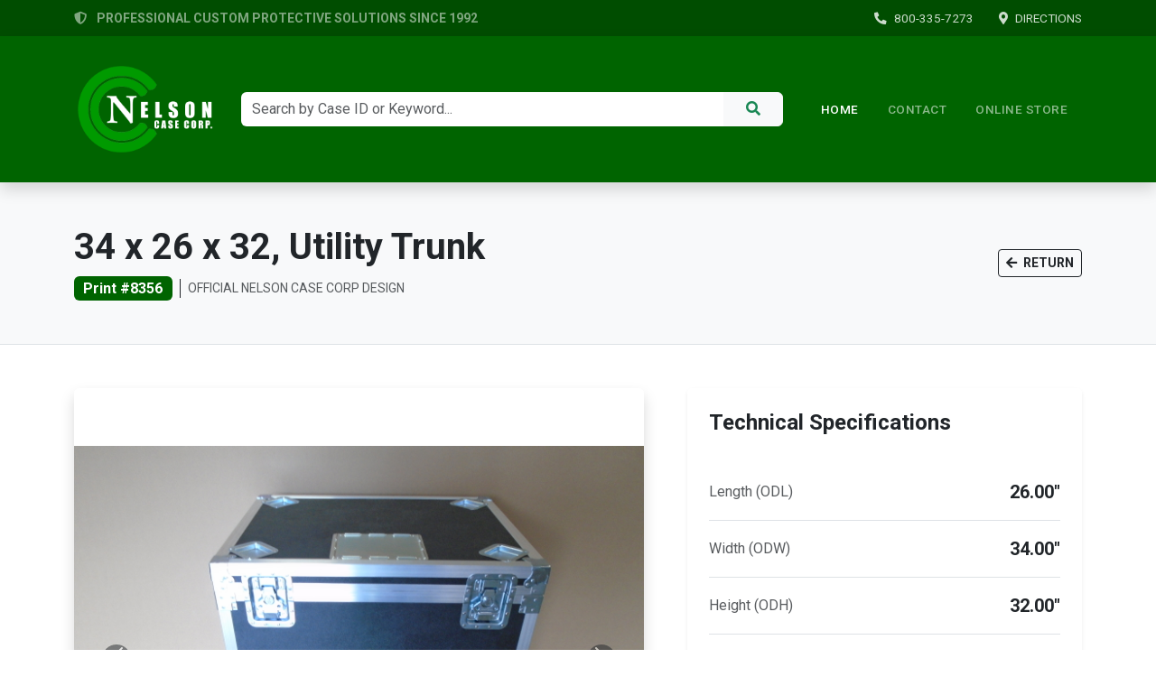

--- FILE ---
content_type: text/html; charset=UTF-8
request_url: https://www.nelsoncasecorp.com/nelson_case_corp_cases.php?print=8356
body_size: 4043
content:
<!DOCTYPE html>
<html lang="en">
<head>
    <title>34 x 26 x 32, Utility Trunk - Nelson Case Corp</title>
    <meta charset="utf-8">
    <meta name="viewport" content="width=device-width, initial-scale=1">
    <link rel="stylesheet" href="https://cdnjs.cloudflare.com/ajax/libs/font-awesome/5.14.0/css/all.css">
    <link href="https://cdn.jsdelivr.net/npm/bootstrap@5.3.8/dist/css/bootstrap.min.css" rel="stylesheet" xintegrity="sha384-sRIl4kxILFvY47J16cr9ZwB07vP4J8+LH7qKQnuqkuIAvNWLzeN8tE5YBujZqJLB" crossorigin="anonymous">
    <link rel="stylesheet" href="https://fonts.googleapis.com/css?family=Roboto:400,500,700&display=swap">
    <script src="https://ajax.googleapis.com/ajax/libs/jquery/3.5.1/jquery.min.js"></script>
    <script src="https://cdnjs.cloudflare.com/ajax/libs/popper.js/1.16.0/umd/popper.min.js"></script>
    <script src="https://cdn.jsdelivr.net/npm/bootstrap@5.3.8/dist/js/bootstrap.bundle.min.js" xintegrity="sha384-FKyoEForCGlyvwx9Hj09JcYn3nv7wiPVlz7YYwJrWVcXK/BmnVDxM+D2scQbITxI" crossorigin="anonymous"></script>

    
    <meta name="keywords" content="John Bobadilla, John Bobadilla Jr, John Mariano Bobadilla, Bobadilla Cases, Bobadilla Case, amp rack case, mixer rack case, computer rack case, shipping case hardware, plastic shipping case, lcd shipping case, tv shipping case, plasma shipping case, ata shipping case, trade show shipping case, computer shipping case, pelican case foam, pelican case dealers, pelican case store, custom foam insert for pelican cases, custom foam insert manufacturers, custom foam insert california, custom ata shipping case, 19 rack case, ata workbox case">
    <meta name="description" content="Nelson Case Corp manufactures the most durable heavy duty custom ATA Shipping Cases. Established in 1992, we have over a decade of experience in shipping case design &amp; heavy duty packaging solutions.">
    <meta name="y_key" content="4c8379f77ec41c91">
    <meta name="verify-v1" content="ySxzMx0czZdvsrhnnlKq4zfwWpnET9oIHLnmPQbXDvo=">
    <meta name="msvalidate.01" content="FD1613CDA12D49B2B4A361A72A9A275C">
    <meta name="revisit-after" content="30days">
    <meta name="classification" content="Business and Economy">
    <meta name="robots" content="Index,follow,ALL">
    <meta name="distribution" content="Global">
    <meta name="rating" content="General">
    <meta name="copyright" content="1995 - 2026 All Rights Reserved By Nelson Case Corp">
    <link rel="shortcut icon" href="nelson_case_corp_small_logo.ico">
    <script src="https://www.google.com/recaptcha/api.js" async defer></script>
    <script async src="https://www.googletagmanager.com/gtag/js?id=UA-80447934-1"></script>
    <script>
        window.dataLayer = window.dataLayer || [];
        function gtag() { dataLayer.push(arguments); }
        gtag('js', new Date());
        gtag('config', 'UA-80447934-1');
    </script>
    <style>
        body { font-family: 'Roboto', sans-serif; }
        .bg-dark-green { background-color: #006400; }
        .bg-darker-green { background-color: #004d00; }
        .btn-dark-green { background-color: #006400; border-color: #005000; }
        .btn-dark-green:hover { background-color: #004d00; border-color: #003300; }
				.navbar-brand img { height: 120px; width: auto; transition: all 0.3s; }
        .nav-link { font-weight: 500; text-transform: uppercase; letter-spacing: 0.5px; font-size: 0.85rem; padding: 0.5rem 1rem !important; }
        @media (max-width: 991px) { .navbar-brand img { height: 50px; } }
        .top-bar-link { color: rgba(255,255,255,0.8); text-decoration: none; font-size: 0.85rem; transition: color 0.2s; }
        .top-bar-link:hover { color: #ffffff; }
    </style>
</head>
<body>

    <script type="text/javascript">
        var Tawk_API = Tawk_API || {}, Tawk_LoadStart = new Date();
        (function() {
            var s1 = document.createElement("script"), s0 = document.getElementsByTagName("script")[0];
            s1.async = true;
            s1.src = 'https://embed.tawk.to/5f5928cd4704467e89ed95ad/default';
            s1.charset = 'UTF-8';
            s1.setAttribute('crossorigin', '*');
            s0.parentNode.insertBefore(s1, s0);
        })();
    </script>

    <div class="bg-darker-green py-2 d-none d-lg-block">
        <div class="container d-flex justify-content-between align-items-center">
            <div class="text-white-50 small fw-bold">
								<i class="fas fa-shield-alt me-2"></i> PROFESSIONAL CUSTOM PROTECTIVE SOLUTIONS SINCE 1992
            </div>
            <div>
                <a href="tel:(800)%20335-7273" class="top-bar-link me-4"><i class="fas fa-phone-alt me-2"></i>800-335-7273</a>
                <a href="https://g.page/nelsoncasecorp" target="_blank" class="top-bar-link"><i class="fas fa-map-marker-alt me-2"></i>DIRECTIONS</a>
            </div>
        </div>
    </div>

    <nav class="navbar navbar-expand-lg navbar-dark bg-dark-green shadow sticky-top py-3">
        <div class="container">
            <a class="navbar-brand me-4" href="index.php">
                <img src="https://www.nelsoncasecorp.com/images/nelson_header_left_white_text.png" alt="Nelson Case Corp Logo">
            </a>

            <button class="navbar-toggler border-0" type="button" data-bs-toggle="collapse" data-bs-target="#navbarContent" aria-controls="navbarContent" aria-expanded="false" aria-label="Toggle navigation">
                <span class="navbar-toggler-icon"></span>
            </button>

            <div class="collapse navbar-collapse" id="navbarContent">
								<form class="d-flex mx-lg-auto my-3 my-lg-0 flex-grow-1" style="max-width: 600px;" method="get" action="nelson_case_corp_search.php">
                    <div class="input-group">
                        <input class="form-control border-0" type="search" name="search" placeholder="Search by Case ID or Keyword..." aria-label="Search" maxlength="250" required>
                        <button class="btn btn-light text-success fw-bold px-4" type="submit"><i class="fas fa-search"></i></button>
                    </div>
                </form>

                <ul class="navbar-nav ms-lg-4 mb-2 mb-lg-0 align-items-center">
                    <li class="nav-item"><a class="nav-link active" href="index.php">Home</a></li>
                    <li class="nav-item"><a class="nav-link" href="javascript:void(Tawk_API.toggle())">Contact</a></li>
                    <li class="nav-item d-lg-none"><a class="nav-link" href="tel:(800)%20335-7273">Call Us</a></li>
										<li class="nav-item"><a class="nav-link" href="https://www.customfoamshop.com" target="_blank">ONLINE STORE</a></li>
                </ul>
            </div>
        </div>
    </nav>
<div class="bg-light py-5 border-bottom mb-5">
    <div class="container">
        <div class="row align-items-center">
            <div class="col-md-8">
                <h1 class="display-6 fw-bold text-dark mb-2">34 x 26 x 32, Utility Trunk</h1>
                <div class="d-flex align-items-center">
                    <span class="badge bg-dark-green me-2 fs-6">Print #8356</span>
                    <span class="text-muted small text-uppercase tracking-wide border-start ps-2 border-dark">Official
                        Nelson Case Corp Design</span>
                </div>
            </div>
            <div class="col-md-4 text-md-end mt-3 mt-md-0">
                <a href="javascript:history.back()" class="btn btn-outline-dark btn-sm fw-bold">
                    <i class="fas fa-arrow-left me-1"></i> RETURN
                </a>
            </div>
        </div>
    </div>
</div>

<div class="container pb-5">
    <div class="row g-5">
        <div class="col-lg-7">
            <div id="productCarousel" class="carousel slide carousel-fade shadow rounded overflow-hidden"
                data-bs-ride="carousel">
                <div class="carousel-inner bg-white">
                    <div class="carousel-item active"><img src="public/8356/8356_01.jpg" class="d-block w-100" style="height: 600px; object-fit: contain;" alt="Product Image 1"></div><div class="carousel-item "><img src="public/8356/8356_02.jpg" class="d-block w-100" style="height: 600px; object-fit: contain;" alt="Product Image 2"></div><div class="carousel-item "><img src="public/8356/8356_03.jpg" class="d-block w-100" style="height: 600px; object-fit: contain;" alt="Product Image 3"></div><div class="carousel-item "><img src="public/8356/8356_04.jpg" class="d-block w-100" style="height: 600px; object-fit: contain;" alt="Product Image 4"></div>                </div>
                                    <button class="carousel-control-prev" type="button" data-bs-target="#productCarousel"
                        data-bs-slide="prev">
                        <span class="carousel-control-prev-icon bg-dark rounded-circle p-3" aria-hidden="true"></span>
                        <span class="visually-hidden">Previous</span>
                    </button>
                    <button class="carousel-control-next" type="button" data-bs-target="#productCarousel"
                        data-bs-slide="next">
                        <span class="carousel-control-next-icon bg-dark rounded-circle p-3" aria-hidden="true"></span>
                        <span class="visually-hidden">Next</span>
                    </button>
                            </div>
        </div>

        <div class="col-lg-5">
            <div class="card border-0 shadow-sm h-100">
                <div class="card-header bg-white border-bottom-0 pt-4 px-4">
                    <h4 class="fw-bold text-dark mb-0">Technical Specifications</h4>
                </div>
                <div class="card-body p-4">
                    <ul class="list-group list-group-flush mb-4">
                        <li class="list-group-item d-flex justify-content-between align-items-center py-3 px-0">
                            <span class="text-muted">Length (ODL)</span>
                            <span class="fw-bold text-dark fs-5">26.00"</span>
                        </li>
                        <li class="list-group-item d-flex justify-content-between align-items-center py-3 px-0">
                            <span class="text-muted">Width (ODW)</span>
                            <span class="fw-bold text-dark fs-5">34.00"</span>
                        </li>
                        <li class="list-group-item d-flex justify-content-between align-items-center py-3 px-0">
                            <span class="text-muted">Height (ODH)</span>
                            <span class="fw-bold text-dark fs-5">32.00"</span>
                        </li>
                        <li class="list-group-item d-flex justify-content-between align-items-center py-3 px-0">
                            <span class="text-muted">Total Weight</span>
                            <span class="fw-bold text-dark fs-5">85 LBS</span>
                        </li>
                        <li class="list-group-item d-flex justify-content-between align-items-center py-3 px-0">
                            <span class="text-muted">Date Submitted</span>
                            <span class="fw-bold text-dark">JANUARY 7, 2020</span>
                        </li>
                    </ul>
                    <div class="alert alert-light border text-center small text-muted mb-4">
                        Contact our sales team for custom foam inserts or hardware requirements for this specific
                        product.
                    </div>
                    <div class="d-grid">
                        <a href="javascript:void(Tawk_API.toggle())"
                            class="btn text-white btn-dark-green btn-lg py-3 fw-bold shadow-sm">
                            REQUEST SALES SUPPORT
                        </a>
                    </div>
                </div>
            </div>
        </div>
    </div>
</div>
<footer class="bg-dark-green text-white mt-auto pt-5 pb-3">
    <div class="container">
        <div class="row g-5 justify-content-between">
            <!-- Brand & Info Column -->
            <div class="col-md-6">
                <a href="index.php" class="d-inline-block mb-3">
										<img src="https://www.nelsoncasecorp.com/images/nelson_header_left_white_text.png" alt="Nelson Case Corp" height="240" style="height: 240px; width: auto;">
                </a>
                <p class="small text-white-50 mb-0" style="max-width: 400px;">
                    Manufacturing the most advanced custom protective solutions in the industry since 1992. Located in Orange County, California.
                </p>
            </div>

            <!-- Shop & Contact Column -->
            <div class="col-md-5">
                <!-- Shop Online Section (Moved Above Contact) -->
                <div class="mb-4 border-bottom border-secondary pb-4 opacity-75">
                    <h5 class="fw-bold mb-3">Online Store</h5>
                    <a href="https://www.customfoamshop.com" target="_blank" class="btn btn-outline-light btn-sm fw-bold">
                        <i class="fas fa-shopping-cart me-2"></i> SHOP CUSTOM FOAM & ACCESSORIES
                    </a>
                </div>

                <!-- Contact Us Section -->
                <h5 class="fw-bold mb-3">Contact Us</h5>
                <ul class="list-unstyled small text-white-50">
                    <li class="mb-3 d-flex align-items-start">
                        <i class="fas fa-map-marker-alt mt-1 me-3 text-white"></i>
                        <a href="https://g.page/nelsoncasecorp?share" target="_blank" class="text-white-50 text-decoration-none hover-white">
                            650 S Jefferson St, Ste A<br>Placentia CA 92870-6640
                        </a>
                    </li>
                    <li class="mb-3 d-flex align-items-center">
                        <i class="fas fa-phone-alt me-3 text-white"></i>
                        <a href="tel:800-335-7273" class="text-white-50 text-decoration-none hover-white">
                            1-800-335-7273
                        </a>
                    </li>
                    <li class="d-flex align-items-start">
                        <i class="fas fa-clock mt-1 me-3 text-white"></i>
                        <div>
                            Mon-Thu: 8AM - 4:30PM<br>
                            Friday: 8AM - 2:30PM
                        </div>
                    </li>
                </ul>
            </div>
        </div>

        <hr class="border-secondary my-4 opacity-25">

        <!-- Copyright Row -->
        <div class="row align-items-center small text-white-50">
            <div class="col-md-6 text-center text-md-start">
                &copy; 1995 - 2026 Nelson Case Corp. All Rights Reserved.
            </div>
            <div class="col-md-6 text-center text-md-end mt-2 mt-md-0">
                <a href="#" class="text-white-50 text-decoration-none me-3">Privacy Policy</a>
                <a href="#" class="text-white-50 text-decoration-none">Terms of Service</a>
            </div>
        </div>
    </div>
</footer>
<style>
    .hover-white:hover { color: #fff !important; transition: color 0.2s ease; }
</style>
</body>
<script>'undefined'=== typeof _trfq || (window._trfq = []);'undefined'=== typeof _trfd && (window._trfd=[]),_trfd.push({'tccl.baseHost':'secureserver.net'},{'ap':'cpbh-mt'},{'server':'p3plmcpnl510175'},{'dcenter':'p3'},{'cp_id':'10581342'},{'cp_cl':'8'}) // Monitoring performance to make your website faster. If you want to opt-out, please contact web hosting support.</script><script src='https://img1.wsimg.com/traffic-assets/js/tccl.min.js'></script></html>
